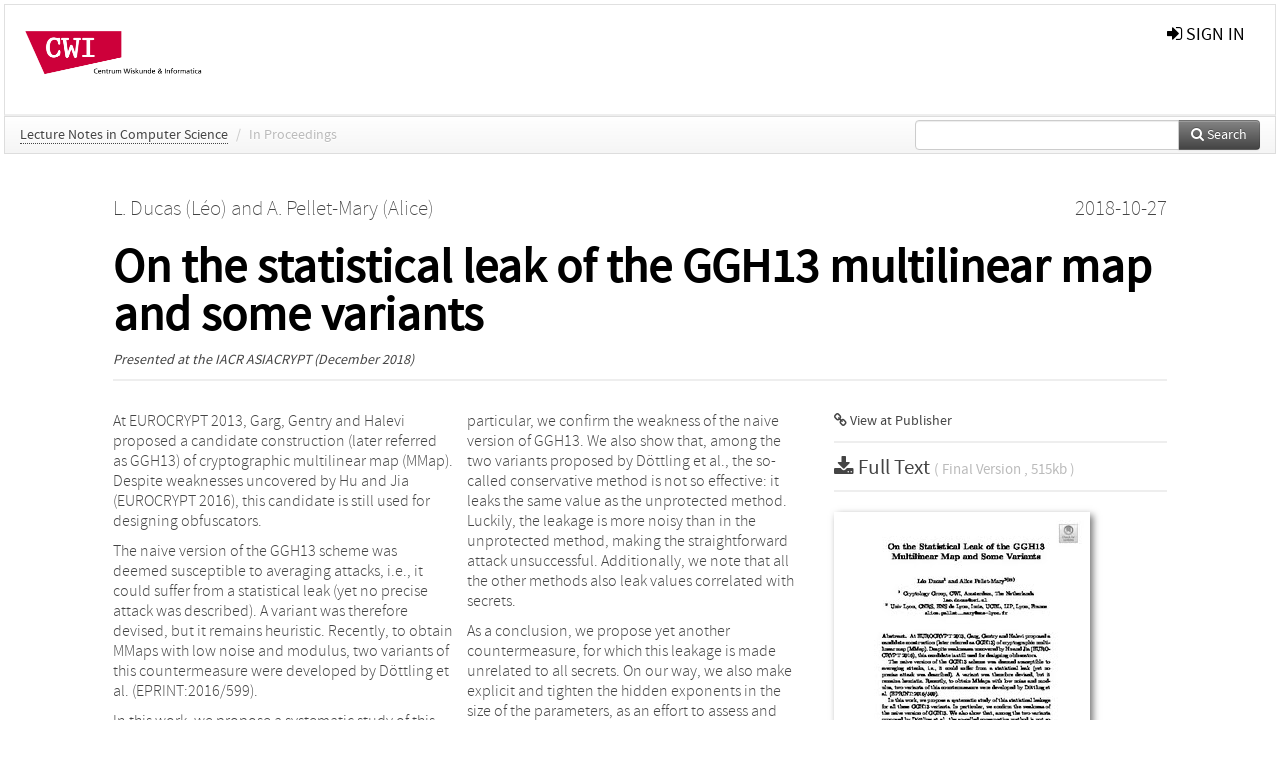

--- FILE ---
content_type: text/html; charset=UTF-8
request_url: https://ir.cwi.nl/pub/28260
body_size: 5093
content:
<!DOCTYPE html>
<html lang="en">
    <head>
      <title>
        
  Centrum Wiskunde &amp; Informatica:
  On the statistical leak of the GGH13 multilinear map and some variants

      </title>
      <meta http-equiv="X-UA-Compatible" content="IE=edge"/>
      <meta http-equiv="Content-Type" content="text/html; charset=UTF-8"/>
      <meta name="viewport" content="width=device-width, initial-scale=1.0"/>
      <meta name="keywords" content="Cryptanalysis,Ideal lattices,Multilinear maps,Statistical leakages"/>
      <meta name="citation_title" content="On the statistical leak of the GGH13 multilinear map and some variants"/>
      <meta name="citation_author" content="Ducas, Léo"/>
      <meta name="citation_author" content="Pellet-Mary, Alice"/>
      <meta name="citation_date" content="2018/10/27"/>
      <meta name="citation_publication_date" content="2018/10/27"/>
      <meta name="citation_online_date" content="2018/10/27"/>
      
      
      
      
      
      
      
      <meta name="citation_technical_report_number" content="11272" />
      
      <meta name="citation_abstract" content="At EUROCRYPT 2013, Garg, Gentry and Halevi proposed a candidate construction (later referred as GGH13) of cryptographic multilinear map (MMap). Despite weaknesses uncovered by Hu and Jia (EUROCRYPT 2016), this candidate is still used for designing obfuscators.The naive version of the GGH13 scheme was deemed susceptible to averaging attacks, i.e., it could suffer from a statistical leak (yet no precise attack was described). A variant was therefore devised, but it remains heuristic. Recently, to obtain MMaps with low noise and modulus, two variants of this countermeasure were developed by Döttling et al. (EPRINT:2016/599).In this work, we propose a systematic study of this statistical leakage for all these GGH13 variants. In particular, we confirm the weakness of the naive version of GGH13. We also show that, among the two variants proposed by Döttling et al., the so-called conservative method is not so effective: it leaks the same value as the unprotected method. Luckily, the leakage is more noisy than in the unprotected method, making the straightforward attack unsuccessful. Additionally, we note that all the other methods also leak values correlated with secrets.As a conclusion, we propose yet another countermeasure, for which this leakage is made unrelated to all secrets. On our way, we also make explicit and tighten the hidden exponents in the size of the parameters, as an effort to assess and improve the efficiency of MMaps." />
      
      <meta name="citation_doi" content="10.1007/978-3-030-03326-2_16" />
      
      <meta name="citation_pdf_url" content="https://ir.cwi.nl/pub/28260/28260.pdf"/>
      <link rel="alternate" type="application/rdf+xml" title="VIVO"
            href="https://ir.cwi.nl/pub/28260/rdf"/>

      <link rel="repository"
            href="https://ir.cwi.nl/"/>
      <link rel="me"
            href="https://ir.cwi.nl/pub/28260/"/>
      <link rel="view"
            href="https://ir.cwi.nl/pub/28260"/>
      
      <link
            rel="shortcut icon"
            type="image/x-icon"
            href="/static/img/favicon.ico"/>
      <link rel="stylesheet" type="text/css" href="/static/css/bundle-1.css"/>
      

      

      <script type="text/javascript" src="/static/js/bundle-1.js"></script>
      
      <!--[if lt IE 9]>
          <script src="/static/js/html5.js"></script>
      <![endif]-->
      <!--[if lt IE 10]>
          <script src="/static/js/jquery.placeholder.js"></script>
          <script type="text/javascript">
          $(document).ready(function(){$('input').placeholder()});
          </script>
      <![endif]-->
      
  

      
    </head>
    <body>
      <div id="wrap">
      <header>
      <div class="navbar" style="margin-bottom:0">
        <div class="navbar-inner">
          <div class="container">
            
            <a class="brand"
               style="padding:10px;width:200px" href="https://ir.cwi.nl/">
              <img
                   alt="university website"
                   style="width:100%" src="https://ir.cwi.nl/cwi.png"/>
            </a>
            <a class="hidden"
               href="https://ir.cwi.nl/year">Publications by Year</a>
            <ul class="nav">
              
            </ul>
            <ul class="nav pull-right">
              <li id="fat-menu" class="dropdown">
                
                
                
                
                <a
                   class="dropdown-toggle" href="https://ir.cwi.nl/login?next=/pub/28260">
                  <span class="icon-signin"></span> sign in
                </a>
              </li>
            </ul>
          </div>
        </div>
      </div>
      </header>
      <div id="breadcrumb" class="row-fluid">
        <div class="span12">
          
  <ul class="breadcrumb">
    
    
    <li>
      <a href="https://ir.cwi.nl/col/39">Lecture Notes in Computer Science</a>
      <span class="divider">/</span>
    </li>
    
    
    
    <li class="active">In Proceedings</li>
    <li class="pull-right">
      <div
      class="input-append search-box"
      style="margin-top:-5px">
    
    <label for="search-query-box" style="display:none">Search:</label>
    
    <input type="text"
           class="input-large search-input"
           id="search-query-box"
           style="width:250px"
           value=""
           name="query"/>
    <a class="btn btn-primary search-button"
       style="border-bottom:1px solid rgba(0, 0, 0, 0.25)" href="https://ir.cwi.nl/search#">
      <span class="icon-search"></span> Search
    </a>
  </div>
    </li>
  </ul>

        </div>
      </div>
      
        <div class="row-fluid">
          <div id="main-left" class="span1">
            
            
          </div>
          <div id="main" class="span10">
            <div id="content">
  <div class="page-header">
    <div class="clearfix">
      <p class="lead author-list pull-left">
        
          <span style="">
    <a href="https://ir.cwi.nl/ppl/9310">
      <span>L. Ducas (Léo)</span></a><span>
     and 
    
  </span>
  </span>
        
          <span style="">
    <a href="https://ir.cwi.nl/ppl/12577">
      <span>A. Pellet-Mary (Alice)</span></a>
  </span>
        
        <br class="clearfix"/>
        
      </p>
      <p class="lead pub_type pull-right">
        <span>2018-10-27</span>
      </p>
    </div>
    
    
      <h1>On the statistical leak of the GGH13 multilinear map and some variants</h1>
      
    
    <h2 style="display:none">Publication</h2>
    <h3 style="display:none">Publication</h3>
    
    
    
    <div>
      <em>
      Presented at the
      <span>IACR ASIACRYPT</span> (December 2018)
      </em>
    </div>
  </div>
  <div class="row-fluid">
    <div class="span8">
      <!-- abstract text -->
      <div
         class="abstract"><p>At EUROCRYPT 2013, Garg, Gentry and Halevi proposed a candidate construction (later referred as GGH13) of cryptographic multilinear map (MMap). Despite weaknesses uncovered by Hu and Jia (EUROCRYPT 2016), this candidate is still used for designing obfuscators.</p><p>The naive version of the GGH13 scheme was deemed susceptible to averaging attacks, i.e., it could suffer from a statistical leak (yet no precise attack was described). A variant was therefore devised, but it remains heuristic. Recently, to obtain MMaps with low noise and modulus, two variants of this countermeasure were developed by Döttling et al. (EPRINT:2016/599).</p><p>In this work, we propose a systematic study of this statistical leakage for all these GGH13 variants. In particular, we confirm the weakness of the naive version of GGH13. We also show that, among the two variants proposed by Döttling et al., the so-called conservative method is not so effective: it leaks the same value as the unprotected method. Luckily, the leakage is more noisy than in the unprotected method, making the straightforward attack unsuccessful. Additionally, we note that all the other methods also leak values correlated with secrets.</p><p>As a conclusion, we propose yet another countermeasure, for which this leakage is made unrelated to all secrets. On our way, we also make explicit and tighten the hidden exponents in the size of the parameters, as an effort to assess and improve the efficiency of MMaps.</p></div>
      
      <!-- video player -->
      
      <div id="publication-metadata">
          <table class="table">
            <thead>
              <tr><th colspan="2" class="publiation-metadata-header">Additional Metadata</th></tr>
            </thead>
            <tbody>
              <tr>
                <td style="min-width:120px">
		  <span class="publication-metadata-key">Keywords</span>
		</td>
                <td>
                  
                        <span
				      class="publication-metadata-value" key="Keywords">Cryptanalysis</span><span>,</span>
                  
                        <span
				      class="publication-metadata-value" key="Keywords">Ideal lattices</span><span>,</span>
                  
                        <span
				      class="publication-metadata-value" key="Keywords">Multilinear maps</span><span>,</span>
                  
                        <span
				      class="publication-metadata-value" key="Keywords">Statistical leakages</span>
                  
                </td>
              </tr>
              <tr>
                <td style="min-width:120px">
		  <span class="publication-metadata-key">Persistent URL</span>
		</td>
                <td>
                  
                        <a href="https://doi.org/10.1007/978-3-030-03326-2_16">doi.org/10.1007/978-3-030-03326-2_16</a>
                  
                </td>
              </tr>
              <tr>
                <td style="min-width:120px">
		  <span class="publication-metadata-key">Series</span>
		</td>
                <td>
                  
                        
                          <a href="https://ir.cwi.nl/col/39">Lecture Notes in Computer Science</a>
                          
                        
                  
                </td>
              </tr>
              <tr>
                <td style="min-width:120px">
		  <span class="publication-metadata-key">Conference</span>
		</td>
                <td>
                  
                        <span>IACR ASIACRYPT</span>
                  
                </td>
              </tr>
	      
              <tr>
                <td><span class="publication-metadata-key">Citation</span><br/>
                <div class="btn-group dropup" id="citation-menu">
                  <a class="btn dropdown-toggle btn-small"
                     id="citation-menu-button"
                     data-toggle="dropdown"
                     href="#">
                    APA Style
                    <span class="icon-chevron-up"></span>
                  </a>
                  <ul class="dropdown-menu">
                    <li>
                      <a href="#" class="citation-style-pub" data-citation-style="aaa">
                        AAA Style
                      </a>
                    </li>
                    <li>
                      <a href="#" class="citation-style-pub" data-citation-style="apa">
                        APA Style
                      </a>
                    </li>
                    <li>
                      <a href="#" class="citation-style-pub" data-citation-style="cell">
                        Cell Style
                      </a>
                    </li>
                    <li>
                      <a href="#" class="citation-style-pub" data-citation-style="chicago">
                        Chicago Style
                      </a>
                    </li>
                    <li>
                      <a href="#" class="citation-style-pub" data-citation-style="harvard">
                        Harvard Style
                      </a>
                    </li>
                    <li>
                      <a href="#" class="citation-style-pub" data-citation-style="ieee">
                        IEEE Style
                      </a>
                    </li>
                    <li>
                      <a href="#" class="citation-style-pub" data-citation-style="mla">
                        MLA Style
                      </a>
                    </li>
                    <li>
                      <a href="#" class="citation-style-pub" data-citation-style="nature">
                        Nature Style
                      </a>
                    </li>
                    <li>
                      <a href="#" class="citation-style-pub" data-citation-style="vancouver">
                        Vancouver Style
                      </a>
                    </li>
                    <li>
                      <a href="#" class="citation-style-pub" data-citation-style="american-institute-of-physics">
                        American-Institute-of-Physics Style
                      </a>
                    </li>
                    <li>
                      <a href="#" class="citation-style-pub" data-citation-style="council-of-science-editors">
                        Council-of-Science-Editors Style
                      </a>
                    </li>
                    <li class="divider"/>
                    <li>
                      <a href="#" class="citation-format-pub" data-citation-format="bibtex">
                        BibTex Format
                      </a>
                    </li>
                    <li>
                      <a href="#" class="citation-format-pub" data-citation-format="endnote">
                        Endnote Format
                      </a>
                    </li>
                    <li>
                      <a href="#" class="citation-format-pub" data-citation-format="ris">
                        RIS Format
                      </a>
                    </li>
                    <li>
                      <a href="#" class="citation-format-pub" data-citation-format="csl">
                        CSL Format
                      </a>
                    </li>
                    <li>
                      <a href="#" class="citation-format-pub" data-citation-format="dois only">
                        DOIs only Format
                      </a>
                    </li>
                  </ul>
                </div>
                </td>
                <td id="citation-text">
                  <div class="csl-bib-body"><div class="csl-entry">Ducas, L., &amp; Pellet-Mary, A.  (2018).  On the statistical leak of the GGH13 multilinear map and some variants. In <em>Advances in Cryptology - ASIACRYPT</em> (pp. 465–493). doi:10.1007/978-3-030-03326-2_16</div></div>
                </td>
              </tr>
            </tbody>
          </table>
      </div>
    </div>
    <div class="span4">
      <ul class="publication-identifiers unstyled">
        <li>
          <a href="https://doi.org/10.1007/978-3-030-03326-2_16"><span class="icon-link"></span> View at Publisher</a>
        </li>
        
        
        
        
        
        
        
        
        
        
      </ul>
      <hr style="margin:5px 0px 5px 0px;"/>
      <div class="publication-downloads">
        <legend>
          <a href="https://ir.cwi.nl/pub/28260/28260.pdf">
            <span class="icon-download-alt"></span>
	    <span class="download-link-text">
              
              Full Text
	    </span>
            <small class="download-link-info">
              (
              Final Version
              , 515kb
            )
            </small>
          </a>
        </legend>
        <a href="https://ir.cwi.nl/pub/28260/28260.pdf">
          <img src="https://ir.cwi.nl/pub/28260/cover/thumb_256.jpg" alt="cover" id="primary_asset_cover_img" class="shadow-book"/>
        </a>
        
      </div>
      

      
      
      
      
      <br/>
    </div>
  </div>
</div>
            
          </div>
          <div id="main-right" class="span1">
            
            
          </div>
        </div>
      
      </div>
      <footer class="footer row-fluid">
        <div class="span10 offset1">
          <div class="row-fluid">
            <div class="span3">
              <a>
                <img alt="university website" src="https://ir.cwi.nl//cwi.png"/>
              </a>
              
              
              <ul class="unstyled">
                
              </ul>
              
            </div>
            <div class="span3">
              <ul class="unstyled">
                <li>
                  <div>
                    <h4>Address</h4>
                    <ul class="unstyled" style="margin-left:0">
                      <li>
                        <div class="lead" style="margin:4px">
                          <a href="http://www.cwi.nl">
                            
                            Centrum Wiskunde &amp; Informatica
                          </a>
                        </div>
                      </li>
                      <li>
                        <div class="lead" style="margin:4px">
                          <a href="http://www.cwi.nl">
                            
                            Science Park 123  | 1098 XG Amsterdam | the Netherlands
                          </a>
                        </div>
                      </li>
                    </ul>
                  </div>
                  
                </li>
              </ul>
            </div>
            <div class="span3">
              <ul class="unstyled">
                <li>
                  <div>
                    <h4>CWI researchers</h4>
                    <ul class="unstyled" style="margin-left:0">
                      <li>
                        <div class="lead" style="margin:4px">
                          <a href="/page/1">
                            <span class="icon-file"></span>
                            Register Your Work
                          </a>
                        </div>
                      </li>
                    </ul>
                  </div>
                  
                </li>
                <li>
                  <div>
                    <h4>Questions or comments?</h4>
                    <ul class="unstyled" style="margin-left:0">
                      <li>
                        <div class="lead" style="margin:4px">
                          <a href="mailto:repository@cwi.nl">
                            <span class="icon-envelope"></span>
                            repository@cwi.nl
                          </a>
                        </div>
                      </li>
                    </ul>
                  </div>
                  
                </li>
              </ul>
            </div>
          </div>

        </div>
            <div class="span1">
            <a href="http://www.artudis.com"
               class="pull-right"
               style="margin: 170px 20px 10px 10px">
               <img src="/static/img/logo/artudis_small.png" width="100" alt="artudis website"/>
            </a>
            </div>
      </footer>
      <div id="modal-workflow-editor"
           class="modal hide fade">
        <div class="modal-header">
          <button type="button"
                  class="close"
                  data-dismiss="modal"
                  aria-hidden="true">&times;</button>
          <h3 id="modal-workflow-header">Workflow</h3>
        </div>
        <div id="modal-workflow-form"></div>
      </div>
      <div id="modal-iframe"
           style="width:800px"
           class="modal hide fade">
        <div class="modal-header">
          <button type="button"
                  class="close"
                  data-dismiss="modal"
                  aria-hidden="true">&times;</button>
          <h3 id="modal-iframe-header">Workflow</h3>
        </div>
        <div>
          <iframe id="modal-iframe-body" src="" style="width:100%;height:500px" frameborder="0" ></iframe>
        </div>
      </div>
      <div id="add-content-modal"
           class="modal hide fade">
        <div class="modal-header">
          <button type="button"
                  class="close"
                  data-dismiss="modal"
                  aria-hidden="true">&times;</button>
          <h3 id="modal-edit-header">Add Content</h3>
        </div>
        <div class="modal-body">
          <div class="btn-group btn-group-vertical"
               style="width:100%;max-height:600px;overflow:auto">
	    
	    <br/>
	    
              <a
		 class="btn btn-large"
		 style="margin:auto;width:300px" href="https://ir.cwi.nl/user/add">User</a>
	    
              <a
		 class="btn btn-large"
		 style="margin:auto;width:300px" href="https://ir.cwi.nl/pub/add">Publication</a>
	    
              <a
		 class="btn btn-large"
		 style="margin:auto;width:300px" href="https://ir.cwi.nl/ppl/add">Person</a>
	    
              <a
		 class="btn btn-large"
		 style="margin:auto;width:300px" href="https://ir.cwi.nl/org/add">Organisation</a>
	    
              <a
		 class="btn btn-large"
		 style="margin:auto;width:300px" href="https://ir.cwi.nl/col/add">Collection</a>
	    
	  </div>
        </div>
        <div class="modal-footer">
          <a href="#"
             class="btn btn-primary"
             data-dismiss="modal">Close</a>
        </div>
      </div>
      
      
    </body>
</html>
